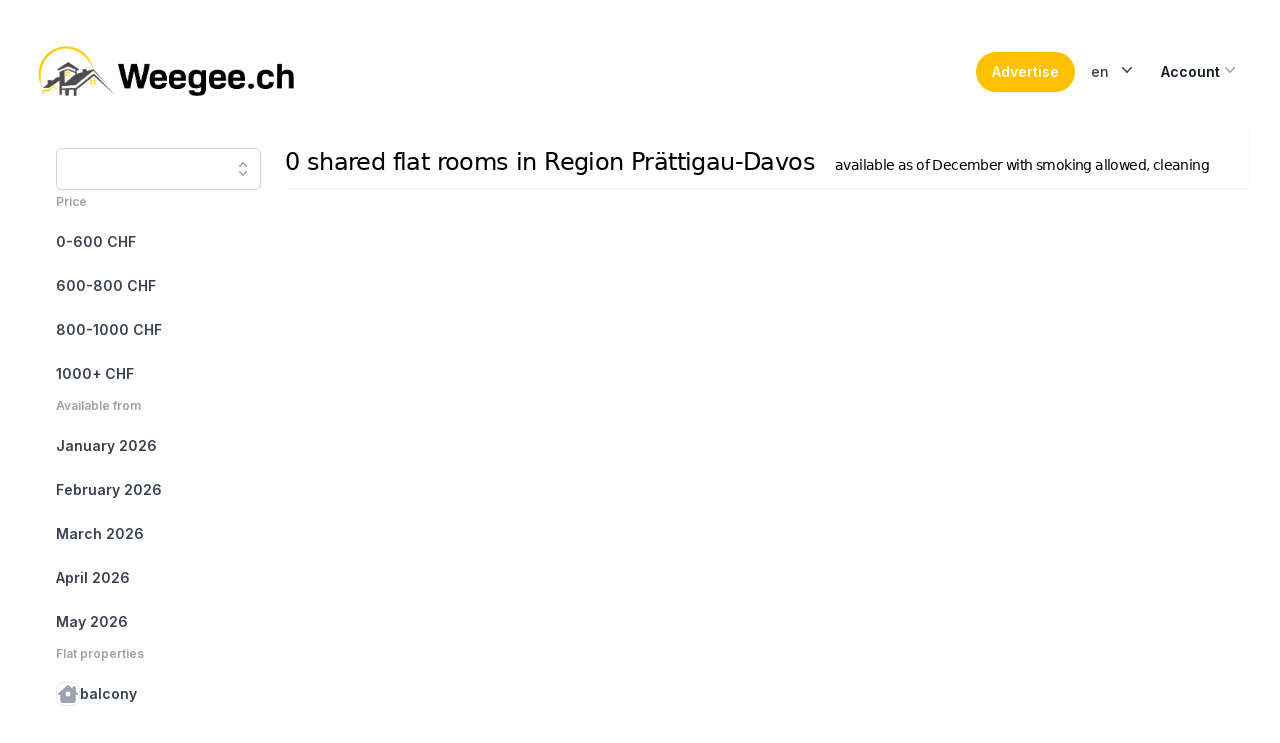

--- FILE ---
content_type: application/javascript; charset=UTF-8
request_url: https://weegee.ch/_next/static/XMQLhvWamodGe67ETcYGE/_buildManifest.js
body_size: 906
content:
self.__BUILD_MANIFEST=function(s,c,t,a,e,n,i,o,u,d,r,f,h,b,k,g){return{__rewrites:{afterFiles:[],beforeFiles:[],fallback:[]},__routerFilterStatic:{numItems:0,errorRate:1e-4,numBits:0,numHashes:h,bitArray:[]},__routerFilterDynamic:{numItems:0,errorRate:1e-4,numBits:0,numHashes:h,bitArray:[]},"/":[s,c,t,a,e,u,d,"static/chunks/pages/index-bc686625f0f3696f.js"],"/404":[t,e,"static/chunks/pages/404-40b050e0934893e3.js"],"/_error":["static/chunks/pages/_error-ff99362b36366b52.js"],"/admin":[s,c,e,"static/chunks/134-9857485f7154b46f.js",n,"static/chunks/pages/admin-9f51d8d7d13f4fe9.js"],"/browse/[[...location]]":[s,c,t,a,"static/chunks/pages/browse/[[...location]]-a31f5bb8b2faddc2.js"],"/contact":[s,c,t,a,o,b,n,r,"static/chunks/pages/contact-2f25ccf5866db2aa.js"],"/contact_ext":["static/chunks/pages/contact_ext-f2bdee8df64a22cf.js"],"/insertion":[s,c,t,a,e,u,b,"static/chunks/165-08a4944fe0d8a404.js",d,"static/chunks/pages/insertion-880968299de40f17.js"],"/login":[s,c,t,a,n,"static/chunks/pages/login-ae0f28d6ea3e0a63.js"],"/logout":[s,c,"static/chunks/pages/logout-ffff9cb37af787cb.js"],"/my/ads":[s,c,t,a,e,o,n,r,"static/chunks/pages/my/ads-15e8f89f9460f684.js"],"/my/delete-account":[s,c,t,a,n,"static/chunks/pages/my/delete-account-7276ae987545ab81.js"],"/search/[location]":[s,k,c,t,a,e,o,u,g,d,"static/chunks/pages/search/[location]-f890de3b31cae4ba.js"],"/throw":["static/chunks/pages/throw-dafcc70d20d4cf10.js"],"/verify/[token]":[s,c,t,a,"static/chunks/pages/verify/[token]-5039080822342895.js"],"/wg/[...detail]":[s,k,c,t,a,e,o,g,"static/css/a3ae8b3083946efc.css","static/chunks/255-c62cb82fca95ac42.js",r,"static/chunks/pages/wg/[...detail]-6d264053e4979cf9.js"],"/wgs/[slug]":[s,c,t,a,e,"static/chunks/pages/wgs/[slug]-d798b462ce5c96ce.js"],sortedPages:["/","/404","/_app","/_error","/admin","/browse/[[...location]]","/contact","/contact_ext","/insertion","/login","/logout","/my/ads","/my/delete-account","/search/[location]","/throw","/verify/[token]","/wg/[...detail]","/wgs/[slug]"]}}("static/chunks/0ed3bff5-9dd4b88858f221fc.js","static/chunks/206-b40444172cab610d.js","static/chunks/596-df85ae7911a65ad6.js","static/chunks/632-24315ff81e1b19d6.js","static/chunks/587-cd3f9442a61a0638.js","static/chunks/985-6651495756191538.js",0,"static/chunks/696-cac415f8b2486e90.js","static/chunks/747-a46f7312a7bc7fbf.js","static/chunks/937-32233e8cb2749af6.js","static/chunks/396-881c5d2d6b5d5a7a.js",0,NaN,"static/chunks/116-c262f7bb5c9b9620.js","static/chunks/98bef5de-9708e7150a7614b3.js","static/chunks/989-688a61a82ab71b8c.js"),self.__BUILD_MANIFEST_CB&&self.__BUILD_MANIFEST_CB();

--- FILE ---
content_type: application/javascript; charset=UTF-8
request_url: https://weegee.ch/_next/static/XMQLhvWamodGe67ETcYGE/_ssgManifest.js
body_size: 150
content:
self.__SSG_MANIFEST=new Set(["\u002F","\u002F404","\u002Fadmin","\u002Fbrowse\u002F[[...location]]","\u002Fcontact","\u002Finsertion","\u002Flogin","\u002Fmy\u002Fads","\u002Fmy\u002Fdelete-account","\u002Fwgs\u002F[slug]"]);self.__SSG_MANIFEST_CB&&self.__SSG_MANIFEST_CB()